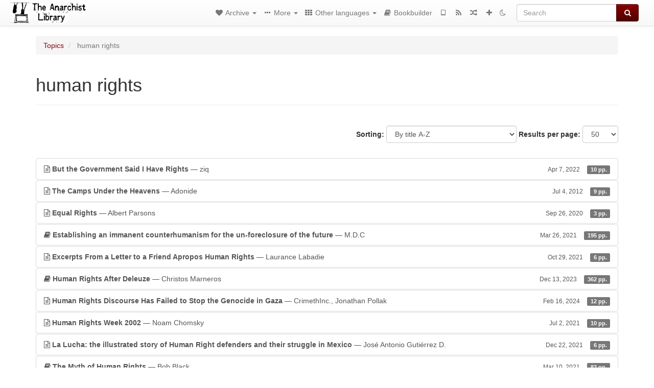

--- FILE ---
content_type: text/html; charset=utf-8
request_url: https://theanarchistlibrary.org/category/topic/human-rights
body_size: 7621
content:
<!DOCTYPE html>
<html lang="en">
  <head>
    <meta charset="utf-8" />
    <meta name="viewport" content="width=device-width, initial-scale=1" />
    <title>human rights | The Anarchist Library</title>
    <meta name="generator" content="AMuseWiki - https://amusewiki.org" />
    <meta name="description" content="human rights" />
    <link rel="shortcut icon"
          href="https://theanarchistlibrary.org/sitefiles/en/favicon.ico" />
    
    <link rel="icon"             href="https://theanarchistlibrary.org/sitefiles/en/opengraph.png" type="image/png" />
    <link rel="apple-touch-icon" href="https://theanarchistlibrary.org/sitefiles/en/opengraph.png" type="image/png" />
    <link rel="search" href="https://theanarchistlibrary.org/opensearch.xml"
          type="application/opensearchdescription+xml"
          title="The Anarchist Library">
    <link rel="alternate" type="application/rss+xml"
          title="The Anarchist Library" href="https://theanarchistlibrary.org/feed" />
    <link rel="alternate" type="application/atom+xml;profile=opds-catalog;kind=navigation"
          href="https://theanarchistlibrary.org/opds" title="OPDS"/>
    

    
    
    
    

    

    <!-- open graph stanza -->
    <meta property="og:title" content="human rights" />
    <meta property="og:type" content="website" />
    <meta property="og:image" content="https://theanarchistlibrary.org/sitefiles/en/opengraph.png" />
    <meta property="og:image:width" content="300" />
    <meta property="og:image:height" content="238" />
    <meta property="og:url" content="https://theanarchistlibrary.org/category/topic/human-rights" />
    <meta property="og:site_name" content="The Anarchist Library" />
    <meta property="og:description" content="human rights" />
    <!-- end graph stanza -->

    <!-- HTML5 Shim and Respond.js IE8 support of HTML5 elements and media queries -->
    <!--[if lt IE 9]>
      <script src="https://oss.maxcdn.com/libs/html5shiv/3.7.0/html5shiv.js"></script>
      <script src="https://oss.maxcdn.com/libs/respond.js/1.4.2/respond.min.js"></script>
    <![endif]-->
    <script src="https://theanarchistlibrary.org/static/js/jquery-3.7.0.min.js">
    </script>
    <link rel="stylesheet"
          href="https://theanarchistlibrary.org/static/css/bootstrap.amusewiki.css?v=4" />

    <!-- Latest compiled and minified JavaScript -->
    <script src="https://theanarchistlibrary.org/static/js/bootstrap.min.js?v=5">
    </script>

    <link rel="stylesheet"
          href="https://theanarchistlibrary.org/static/css/fork-awesome.min.css?v=4" />

    <!-- jquery-ui for the highlight effect everywhere and autocompletion
         source in https://theanarchistlibrary.org/static/js/jquery-ui-1.13.2.custom/jquery-ui.js -->

    <script src="https://theanarchistlibrary.org/static/js/jquery-ui-1.13.2.custom/jquery-ui.min.js?v=2" >
    </script>

    

    
    <link rel="stylesheet" type="text/css"
          href="https://theanarchistlibrary.org/static/css/amuse.css?v=9" />

    

    
    <link rel="stylesheet" type="text/css"
          href="https://theanarchistlibrary.org/static/css/amusewiki.css?v=45" />
    <script src="https://theanarchistlibrary.org/static/js/amuse.js?v=6"></script>
    <script>
      function amw_confirm() { return confirm('Are you sure?') }
    </script>

    

    <script src="https://theanarchistlibrary.org/static/js/imagesloaded.pkgd.min.js?v=1"></script>
    <script src="https://theanarchistlibrary.org/static/js/amw-anchors.js?v=2"></script>
    <script type="application/ld+json">
{
   "@context" : "http://schema.org",
   "@type" : "WebSite",
   "potentialAction" : {
      "@type" : "SearchAction",
      "query-input" : "required name=search_term_string",
      "target" : "https://theanarchistlibrary.org/search?query={search_term_string}"
   },
   "url" : "https://theanarchistlibrary.org/"
}

    </script>
  </head>
  <body>
    <div id="amw-nav-bar-top" class="navbar navbar-default" role="navigation">
      <div class="container-fluid">
        <div class="navbar-header">
          <button type="button" class="navbar-toggle" data-toggle="collapse"
                  data-target=".navbar-collapse">
            <span class="sr-only">Toggle navigation</span>
            <span class="icon-bar"></span>
            <span class="icon-bar"></span>
            <span class="icon-bar"></span>
          </button>
          <span>          <a class="amw-navlogo" href="https://theanarchistlibrary.org/">
            <img src="https://theanarchistlibrary.org/sitefiles/en/navlogo.png"
                 title="The Anarchist Library"
                 class="amw-navlogo-img"
                 alt="The Anarchist Library" />
          </a>
                    </span>
        </div>
        <div class="navbar-collapse collapse">
          <form class="navbar-form navbar-right"
                method="get" role="search"
                id="formsearchbox" action="https://theanarchistlibrary.org/search">
            <div class="form-group">
              <div class="input-group">
		        <input type="text" class="form-control search-autocomplete"
                       aria-label="Search"
                       placeholder="Search"
                       name="query" value=""/>
                <div class="input-group-btn">
                  <button type="submit" class="btn btn-primary">
                    <span class="sr-only">Search</span>
                    <span class="fa fa-search fa-fw"></span>
                  </button>
                </div>
              </div>
            </div>
          </form>
          <ul id="amw-top-nav-right-menu" class="nav navbar-nav navbar-right">
            <li class="dropdown hidden-when-no-toc" style="display:none">
              <a class="amw-navlogo dropdown-toggle" href="#"
                 data-toggle="dropdown"
                 title="Table of Contents">
                <span class="fa fa-list text-primary fa-fw"></span>
                <span class=" visible-xs-inline">
                  Table of Contents
                </span>
                <b class="caret hidden-sm"></b>
              </a>
              <ul id="amw-top-nav-toc" class="dropdown-menu dropdown-menu-left">
              </ul>
            </li>
            <li class="dropdown">
              <a href="#" class="dropdown-toggle"
                 id="amw-top-nav-archive-menu"
                 title="texts by authors, title, topic..."
                 data-toggle="dropdown">
                <span class="fa fa-heart fa-fw"></span>
                <span class="hidden-sm" id="amw-catalog-label">
                  Archive
                </span>
                <b class="caret hidden-sm"></b>
              </a>
              <ul class="dropdown-menu dropdown-menu-left">
	            <li
                      id="amw-nav-bar-titles">
                  <a href="https://theanarchistlibrary.org/listing"
		             title="texts sorted by title">
                    Titles
                  </a>
                </li>
                
                
                <li role="presentation" class="divider"></li>
                
                  <li
                                                     id="amw-nav-bar-authors">
                    <a href="https://theanarchistlibrary.org/category/author"
		               title="Authors">
                      Authors
                    </a>
                  </li>
                
                  <li class="active" 
                                                     id="amw-nav-bar-topics">
                    <a href="https://theanarchistlibrary.org/category/topic"
		               title="Topics">
                      Topics
                    </a>
                  </li>
                
                
                <li role="presentation" class="divider"
                    id="amw-nav-bar-latest-separator"></li>
                <li
                   id="amw-nav-bar-latest">
                  <a href="https://theanarchistlibrary.org/latest"
		             title="Latest entries">
                    Latest entries
                  </a>
                </li>

                

                
                
                <li >
                  <a href="https://theanarchistlibrary.org/stats/popular">Popular Texts</a>
                </li>
                
                


                
                <li role="presentation" class="divider"></li>
                <li>
                  <a href="https://theanarchistlibrary.org/action/text/new">
                    Add a new text
                  </a>
                </li>
                
                
              </ul>
            </li>
            

            
            <li class="dropdown" id="amw-top-nav-specials">
              <a href="#" class="dropdown-toggle"
                 title="about, links..."
                 data-toggle="dropdown">
                <span class="fa fa-ellipsis-h fa-fw"></span>
                <span class="visible-lg-inline visible-xs-inline" id="awm-special-label">
                  More
                </span>
                <b class="caret hidden-sm"></b>
              </a>
              <ul class="dropdown-menu dropdown-menu-left">
                
                <li>
                  <a href="https://theanarchistlibrary.org/special/about">About the project</a>
                </li>
                
                <li>
                  <a href="https://theanarchistlibrary.org/special/webchat">Live Chat (IRC/Matrix)</a>
                </li>
                
                <li>
                  <a href="https://theanarchistlibrary.org/special/tor-onion-services">Tor Onion Services</a>
                </li>
                
                <li>
                  <a href="https://bookshelf.theanarchistlibrary.org/">Bookshelf (wiki)</a>
                </li>
                
                <li>
                  <a href="https://liberapay.com/anarchyplanet">Donate</a>
                </li>
                
                <li>
                  <a href="https://shh.anarchyplanet.org/">SHH! THIS IS A LIBRARY! (forums)</a>
                </li>
                
                <li>
                  <a href="https://bookshelf.theanarchistlibrary.org/library/librarian-picks">Librarian Picks</a>
                </li>
                
              </ul>
            </li>
            

            
            <li class="dropdown" id="amw-top-nav-projects">
              <a href="#" class="dropdown-toggle"
                 title="Other languages"
                 data-toggle="dropdown">
                <span class="fa fa-th fa-fw"></span>
                <span class="hidden-sm" id="amw-sitegroup-label">
                  Other languages
                </span>
                <b class="caret hidden-sm"></b>
              </a>
              <ul class="dropdown-menu dropdown-menu-left">
                
                <li >
                  <a href="https://anarhisticka-biblioteka.net">Anarhistička biblioteka</a>
                </li>
                
                <li >
                  <a href="https://da.theanarchistlibrary.org">Det Anarkistiske Bibliotek (Danish)</a>
                </li>
                
                <li >
                  <a href="http://anarchistischebibliothek.org">Anarchistische Bibliothek (German)</a>
                </li>
                
                <li >
                  <a href="http://sv.theanarchistlibrary.org">Det Anarkistiska Biblioteket (Swedish)</a>
                </li>
                
                <li >
                  <a href="https://fr.theanarchistlibrary.org">Bibliothèque Anarchiste (French)</a>
                </li>
                
                <li >
                  <a href="https://ru.theanarchistlibrary.org">Библиотека Анархизма (Russian)</a>
                </li>
                
                <li >
                  <a href="https://a-bieb.nl">De Anarchistische Bibliotheek (Dutch)</a>
                </li>
                
                <li >
                  <a href="https://www.anarhisticka-biblioteka.org">Анархистичка библиотека (Macedonian)</a>
                </li>
                
                <li >
                  <a href="https://bibliotecaanarchica.org">Biblioteca anarchica (Italian)</a>
                </li>
                
                <li >
                  <a href="https://gr.theanarchistlibrary.org">Η Αναρχική Βιβλιοθήκη (Greek)</a>
                </li>
                
                <li >
                  <a href="https://pl.anarchistlibraries.net">Anarcho-Biblioteka (Polish)</a>
                </li>
                
                <li >
                  <a href="https://fi.theanarchistlibrary.org">Anarkistinen kirjasto (Finnish)</a>
                </li>
                
                <li >
                  <a href="https://tr.anarchistlibraries.net">Anarşist Kütüphane (Turkish)</a>
                </li>
                
                <li >
                  <a href="https://es.theanarchistlibrary.org">Biblioteca anarquista (Spanish)</a>
                </li>
                
                <li >
                  <a href="https://sa.theanarchistlibrary.org">South Asian Anarchist Library</a>
                </li>
                
                <li >
                  <a href="https://ro.theanarchistlibrary.org">Biblioteca Anarhistă</a>
                </li>
                
                <li >
                  <a href="https://eo.theanarchistlibrary.org">Esperanto Anarchist Library</a>
                </li>
                
                <li >
                  <a href="https://hu.theanarchistlibrary.org">Anarchista könyvtár</a>
                </li>
                
                <li >
                  <a href="https://ja.theanarchistlibrary.org">無政府主義図書館 (Japanese)</a>
                </li>
                
                <li >
                  <a href="https://sea.theanarchistlibrary.org">Southeast Asian Anarchist Library</a>
                </li>
                
                <li >
                  <a href="https://anarchistickaknihovna.org">Anarchistická knihovna</a>
                </li>
                
                <li >
                  <a href="https://kr.theanarchistlibrary.org">아나키스트 도서관 (Korean)</a>
                </li>
                
                <li >
                  <a href="https://zh.anarchistlibraries.net/">中文无治主义图书馆 (Chinese)</a>
                </li>
                
                <li >
                  <a href="https://bibliotecaanarquista.org/">Biblioteca Anarquista (Portugese)</a>
                </li>
                
                <li >
                  <a href="https://sq.anarchistlibraries.net/">Biblioteka-Anarkiste (Albanian)</a>
                </li>
                
                <li >
                  <a href="https://liburutegi-anarkista.org">Liburutegi Anarkista (Basque)</a>
                </li>
                
                <li >
                  <a href="https://fa.anarchistlibraries.net">کتابخانه‌ی آنارشیستی (Farsi)</a>
                </li>
                
              </ul>
            </li>
            

            

            
            
            <li  id="amw-top-nav-bookbuilder">
              <a href="https://theanarchistlibrary.org/bookbuilder" title="Bookbuilder">
                
                <span class="fa fa-book  fa-fw"></span>
                <span class="visible-lg-inline visible-xs-inline">
                  Bookbuilder
                </span>
                
              </a>
            </li>
            <li id="amw-navbar-opds-link">
              <a href="https://theanarchistlibrary.org/help/opds" title="Mobile">
                <span class="fa fa-tablet fa-fw"></span>
                <span class="visible-xs-inline">
                  Mobile applications
                </span>
              </a>
            </li>
            <li id="amw-navbar-feed-link">
              <a href="https://theanarchistlibrary.org/feed" title="RSS feed">
                <span class="fa fa-rss fa-fw"></span>
                <span class="visible-xs-inline">
                  RSS feed
                </span>
              </a>
            </li>
            <li id="amw-navbar-opds-random">
              <a href="https://theanarchistlibrary.org/random" title="Random">
                <span class="fa fa-random fa-fw"></span>
                <span class="visible-xs-inline">
                  Random
                </span>
              </a>
            </li>
            
            <li id="amw-navbar-add-new-text-icon">
              <a href="https://theanarchistlibrary.org/action/text/new" title="Add a new text">
                <span class="fa fa-plus fa-fw"></span>
                <span class="visible-xs-inline">
                  Add a new text
                </span>
              </a>
            </li>
            
            
              <li id="amw-navbar-theme-switcher">
                <a rel="nofollow" href="?__switch_theme=1" title="Switch theme">
                  
                    <span class="fa fa-moon-o"></span>
                  
                </a>
              </li>
            
          </ul>
        </div><!--/.nav-collapse -->
      </div>
    </div>
    <div id="wrap">
      <div id="main"
           role="main"
           class="container clear-top">
      
      


      <div class="row">
        <div id="amw-main-layout-column"
             class="col-sm-12">

          <div id="js-site-settings" style="display:none"
               data-use-named-toc=""></div>



        <div id="widepage-container">
          <div id="widepage">
            




<div class="amw-breadcrumbs">
  <ol class="breadcrumb">
    
    <li>
      
      <a href="https://theanarchistlibrary.org/category/topic">
        Topics
      </a>
      
    </li>
    
    <li class="active">
      
      human rights
      
    </li>
    
  </ol>
</div>



<div class="page-header">  <h1><span id="amw-category-details-category-name">human rights</span>  
</h1>
</div>





<div class="amw-spacer-20"></div>
<div class="text-right">
<form method="GET" action="https://theanarchistlibrary.org/category/topic/human-rights" class="pagination-widget-form form-inline">
  <div class="form-group">
    <label for="pagination-widget-form-sort" class="control-label">
      Sorting:
    </label>
    <select class="form-control" name="sort" id="pagination-widget-form-sort" onchange="this.form.submit()">
      
        <option value="title_asc" selected="selected">
          By title A-Z</option>
      
        <option value="title_desc" >
          By title Z-A</option>
      
        <option value="pubdate_desc" >
          Newer first</option>
      
        <option value="pubdate_asc" >
          Older first</option>
      
        <option value="pages_asc" >
          By number of pages, ascending</option>
      
        <option value="pages_desc" >
          By number of pages, descending</option>
      
    </select>
  </div>
  <div class="form-group">
    <label for="pagination-widget-form-rows" class="control-label">
      Results per page:
    </label>
    <select class="form-control" id="pagination-widget-form-rows" name="rows" onchange="this.form.submit()">
      
        <option value="10" >
          10</option>
      
        <option value="20" >
          20</option>
      
        <option value="50" selected="selected">
          50</option>
      
        <option value="100" >
          100</option>
      
        <option value="200" >
          200</option>
      
        <option value="500" >
          500</option>
      
    </select>
  </div>
</form>
</div>
<div class="amw-spacer-20"></div>


<div class="amw-post-listing-container">

<div class="amw-post-inner-listing">
  <script type="text/javascript">
$(document).ready(function() {
    $('.awm-show-text-type-icon').removeAttr('title');
    $('*[data-poload]').each(function() {
        var e = $(this);
        var toc = e.data('poload');
        if (toc) {
            $.get(toc, function(d) {
                e.data("content", d);
                e.popover({
                    html: 1,
                    trigger: 'hover',
                    container: 'body',
                    placement: 'bottom',
                });
            });
        }
    });
});
</script>

  
<div class="list-group">
  
  <div class="amw-listing-item">
    
      
    
  
  <a href="https://theanarchistlibrary.org/library/ziq-but-the-government-said-i-have-rights" class="list-group-item clearfix">
    
<span class="amw-show-text-type"
      data-poload="/library/ziq-but-the-government-said-i-have-rights/toc"
      data-title="Table of Contents">
  <i aria-hidden="true"
     
     title="This text is an article"
     class="awm-show-text-type-icon fa fa-file-text-o"
     >
  </i>
</span>
    <strong>But the Government Said I Have Rights</strong> — ziq    
    <span class="pull-right clearfix amw-list-text-pubdate-locale">
      <small>Apr 7, 2022</small>
      
<span class="amw-show-text-type-and-number-of-pages">
  <span class="label label-default">
    10 pp.
  </span>
</span>
    </span>
  </a>
  
  </div>

  <div class="amw-listing-item">
    
      
    
  
  <a href="https://theanarchistlibrary.org/library/adonide-the-camps-under-the-heavens" class="list-group-item clearfix">
    
<span class="amw-show-text-type"
      data-poload="/library/adonide-the-camps-under-the-heavens/toc"
      data-title="Table of Contents">
  <i aria-hidden="true"
     
     title="This text is an article"
     class="awm-show-text-type-icon fa fa-file-text-o"
     >
  </i>
</span>
    <strong>The Camps Under the Heavens</strong> — Adonide    
    <span class="pull-right clearfix amw-list-text-pubdate-locale">
      <small>Jul 4, 2012</small>
      
<span class="amw-show-text-type-and-number-of-pages">
  <span class="label label-default">
    9 pp.
  </span>
</span>
    </span>
  </a>
  
  </div>

  <div class="amw-listing-item">
    
      
    
  
  <a href="https://theanarchistlibrary.org/library/albert-parsons-equal-rights" class="list-group-item clearfix">
    
<span class="amw-show-text-type"
      data-poload="/library/albert-parsons-equal-rights/toc"
      data-title="Table of Contents">
  <i aria-hidden="true"
     
     title="This text is an article"
     class="awm-show-text-type-icon fa fa-file-text-o"
     >
  </i>
</span>
    <strong>Equal Rights</strong> — Albert Parsons    
    <span class="pull-right clearfix amw-list-text-pubdate-locale">
      <small>Sep 26, 2020</small>
      
<span class="amw-show-text-type-and-number-of-pages">
  <span class="label label-default">
    3 pp.
  </span>
</span>
    </span>
  </a>
  
  </div>

  <div class="amw-listing-item">
    
      
    
  
  <a href="https://theanarchistlibrary.org/library/m-d-c-establishing-an-immanent-counterhumanism-for-the-un-foreclosure-of-the-future" class="list-group-item clearfix">
    
<span class="amw-show-text-type"
      data-poload="/library/m-d-c-establishing-an-immanent-counterhumanism-for-the-un-foreclosure-of-the-future/toc"
      data-title="Table of Contents">
  <i aria-hidden="true"
     
     class="awm-show-text-type-icon fa fa-book"
     title="This text is a book"
     >
  </i>
</span>
    <strong>Establishing an immanent counterhumanism for the un-foreclosure of the future</strong> — M.D.C    
    <span class="pull-right clearfix amw-list-text-pubdate-locale">
      <small>Mar 26, 2021</small>
      
<span class="amw-show-text-type-and-number-of-pages">
  <span class="label label-default">
    195 pp.
  </span>
</span>
    </span>
  </a>
  
  </div>

  <div class="amw-listing-item">
    
      
    
  
  <a href="https://theanarchistlibrary.org/library/laurence-labadie-excerpts-from-a-letter-to-a-friend-apropos-human-rights" class="list-group-item clearfix">
    
<span class="amw-show-text-type"
      data-poload="/library/laurence-labadie-excerpts-from-a-letter-to-a-friend-apropos-human-rights/toc"
      data-title="Table of Contents">
  <i aria-hidden="true"
     
     title="This text is an article"
     class="awm-show-text-type-icon fa fa-file-text-o"
     >
  </i>
</span>
    <strong>Excerpts From a Letter to a Friend Apropos Human Rights</strong> — Laurance Labadie    
    <span class="pull-right clearfix amw-list-text-pubdate-locale">
      <small>Oct 29, 2021</small>
      
<span class="amw-show-text-type-and-number-of-pages">
  <span class="label label-default">
    6 pp.
  </span>
</span>
    </span>
  </a>
  
  </div>

  <div class="amw-listing-item">
    
      
    
  
  <a href="https://theanarchistlibrary.org/library/christos-marneros-human-rights-after-deleuze" class="list-group-item clearfix">
    
<span class="amw-show-text-type"
      data-poload="/library/christos-marneros-human-rights-after-deleuze/toc"
      data-title="Table of Contents">
  <i aria-hidden="true"
     
     class="awm-show-text-type-icon fa fa-book"
     title="This text is a book"
     >
  </i>
</span>
    <strong>Human Rights After Deleuze</strong> — Christos Marneros    
    <span class="pull-right clearfix amw-list-text-pubdate-locale">
      <small>Dec 13, 2023</small>
      
<span class="amw-show-text-type-and-number-of-pages">
  <span class="label label-default">
    362 pp.
  </span>
</span>
    </span>
  </a>
  
  </div>

  <div class="amw-listing-item">
    
      
    
  
  <a href="https://theanarchistlibrary.org/library/crimethinc-jonathan-pollak-human-rights-discourse-has-failed-to-stop-the-genocide-in-gaza" class="list-group-item clearfix">
    
<span class="amw-show-text-type"
      data-poload="/library/crimethinc-jonathan-pollak-human-rights-discourse-has-failed-to-stop-the-genocide-in-gaza/toc"
      data-title="Table of Contents">
  <i aria-hidden="true"
     
     title="This text is an article"
     class="awm-show-text-type-icon fa fa-file-text-o"
     >
  </i>
</span>
    <strong>Human Rights Discourse Has Failed to Stop the Genocide in Gaza</strong> — CrimethInc., Jonathan Pollak    
    <span class="pull-right clearfix amw-list-text-pubdate-locale">
      <small>Feb 16, 2024</small>
      
<span class="amw-show-text-type-and-number-of-pages">
  <span class="label label-default">
    12 pp.
  </span>
</span>
    </span>
  </a>
  
  </div>

  <div class="amw-listing-item">
    
      
    
  
  <a href="https://theanarchistlibrary.org/library/noam-chomsky-human-rights-week-2002" class="list-group-item clearfix">
    
<span class="amw-show-text-type"
      data-poload="/library/noam-chomsky-human-rights-week-2002/toc"
      data-title="Table of Contents">
  <i aria-hidden="true"
     
     title="This text is an article"
     class="awm-show-text-type-icon fa fa-file-text-o"
     >
  </i>
</span>
    <strong>Human Rights Week 2002</strong> — Noam Chomsky    
    <span class="pull-right clearfix amw-list-text-pubdate-locale">
      <small>Jul 2, 2021</small>
      
<span class="amw-show-text-type-and-number-of-pages">
  <span class="label label-default">
    10 pp.
  </span>
</span>
    </span>
  </a>
  
  </div>

  <div class="amw-listing-item">
    
      
    
  
  <a href="https://theanarchistlibrary.org/library/jose-antonio-gutierrez-d-la-lucha-the-illustrated-story-of-human-right-defenders-and-their-stru" class="list-group-item clearfix">
    
<span class="amw-show-text-type"
      data-poload="/library/jose-antonio-gutierrez-d-la-lucha-the-illustrated-story-of-human-right-defenders-and-their-stru/toc"
      data-title="Table of Contents">
  <i aria-hidden="true"
     
     title="This text is an article"
     class="awm-show-text-type-icon fa fa-file-text-o"
     >
  </i>
</span>
    <strong>La Lucha: the illustrated story of Human Right defenders and their struggle in Mexico</strong> — José Antonio Gutiérrez D.    
    <span class="pull-right clearfix amw-list-text-pubdate-locale">
      <small>Dec 22, 2021</small>
      
<span class="amw-show-text-type-and-number-of-pages">
  <span class="label label-default">
    6 pp.
  </span>
</span>
    </span>
  </a>
  
  </div>

  <div class="amw-listing-item">
    
      
    
  
  <a href="https://theanarchistlibrary.org/library/bob-black-the-myth-of-human-rights" class="list-group-item clearfix">
    
<span class="amw-show-text-type"
      data-poload="/library/bob-black-the-myth-of-human-rights/toc"
      data-title="Table of Contents">
  <i aria-hidden="true"
     
     class="awm-show-text-type-icon fa fa-book"
     title="This text is a book"
     >
  </i>
</span>
    <strong>The Myth of Human Rights</strong> — Bob Black    
    <span class="pull-right clearfix amw-list-text-pubdate-locale">
      <small>Mar 10, 2021</small>
      
<span class="amw-show-text-type-and-number-of-pages">
  <span class="label label-default">
    83 pp.
  </span>
</span>
    </span>
  </a>
  
  </div>

  <div class="amw-listing-item">
    
      
    
  
  <a href="https://theanarchistlibrary.org/library/noam-chomsky-on-the-u-s-human-rights-record" class="list-group-item clearfix">
    
<span class="amw-show-text-type"
      data-poload="/library/noam-chomsky-on-the-u-s-human-rights-record/toc"
      data-title="Table of Contents">
  <i aria-hidden="true"
     
     title="This text is an article"
     class="awm-show-text-type-icon fa fa-file-text-o"
     >
  </i>
</span>
    <strong>On The U.S. Human Rights Record</strong> — Noam Chomsky    
    <span class="pull-right clearfix amw-list-text-pubdate-locale">
      <small>Jun 19, 2021</small>
      
<span class="amw-show-text-type-and-number-of-pages">
  <span class="label label-default">
    8 pp.
  </span>
</span>
    </span>
  </a>
  
  </div>

  <div class="amw-listing-item">
    
      
    
  
  <a href="https://theanarchistlibrary.org/library/lucy-e-parsons-property-rights-vs-human-rights" class="list-group-item clearfix">
    
<span class="amw-show-text-type"
      data-poload="/library/lucy-e-parsons-property-rights-vs-human-rights/toc"
      data-title="Table of Contents">
  <i aria-hidden="true"
     
     title="This text is an article"
     class="awm-show-text-type-icon fa fa-file-text-o"
     >
  </i>
</span>
    <strong>Property Rights vs. Human Rights</strong> — Lucy E. Parsons    
    <span class="pull-right clearfix amw-list-text-pubdate-locale">
      <small>Dec 23, 2017</small>
      
<span class="amw-show-text-type-and-number-of-pages">
  <span class="label label-default">
    3 pp.
  </span>
</span>
    </span>
  </a>
  
  </div>

  <div class="amw-listing-item">
    
      
    
  
  <a href="https://theanarchistlibrary.org/library/rudolf-rocker-social-rights-and-freedoms" class="list-group-item clearfix">
    
<span class="amw-show-text-type"
      data-poload="/library/rudolf-rocker-social-rights-and-freedoms/toc"
      data-title="Table of Contents">
  <i aria-hidden="true"
     
     title="This text is an article"
     class="awm-show-text-type-icon fa fa-file-text-o"
     >
  </i>
</span>
    <strong>Social Rights and Freedoms</strong> — Rudolf Rocker    
    <span class="pull-right clearfix amw-list-text-pubdate-locale">
      <small>Jun 8, 2022</small>
      
<span class="amw-show-text-type-and-number-of-pages">
  <span class="label label-default">
    15 pp.
  </span>
</span>
    </span>
  </a>
  
  </div>

  <div class="amw-listing-item">
    
      
    
  
  <a href="https://theanarchistlibrary.org/library/ilya-kharkow-these-are-truly-dangerous-people-interview-with-ilya-kharkow" class="list-group-item clearfix">
    
<span class="amw-show-text-type"
      data-poload="/library/ilya-kharkow-these-are-truly-dangerous-people-interview-with-ilya-kharkow/toc"
      data-title="Table of Contents">
  <i aria-hidden="true"
     
     title="This text is an article"
     class="awm-show-text-type-icon fa fa-file-text-o"
     >
  </i>
</span>
    <strong>These are Truly Dangerous People – Interview with Ilya Kharkow</strong> — Ilya Kharkow    
    <span class="pull-right clearfix amw-list-text-pubdate-locale">
      <small>Mar 22, 2024</small>
      
<span class="amw-show-text-type-and-number-of-pages">
  <span class="label label-default">
    8 pp.
  </span>
</span>
    </span>
  </a>
  
  </div>

  <div class="amw-listing-item">
    
      
    
  
  <a href="https://theanarchistlibrary.org/library/aragorn-eloff-the-very-idea-of-rights" class="list-group-item clearfix">
    
<span class="amw-show-text-type"
      data-poload="/library/aragorn-eloff-the-very-idea-of-rights/toc"
      data-title="Table of Contents">
  <i aria-hidden="true"
     
     title="This text is an article"
     class="awm-show-text-type-icon fa fa-file-text-o"
     >
  </i>
</span>
    <strong>The Very Idea of Rights</strong> — Aragorn Eloff    
    <span class="pull-right clearfix amw-list-text-pubdate-locale">
      <small>Apr 29, 2021</small>
      
<span class="amw-show-text-type-and-number-of-pages">
  <span class="label label-default">
    21 pp.
  </span>
</span>
    </span>
  </a>
  
  </div>

  <div class="amw-listing-item">
    
      
    
  
  <a href="https://theanarchistlibrary.org/library/noam-chomsky-the-united-states-and-the-challenge-of-relativity" class="list-group-item clearfix">
    
<span class="amw-show-text-type"
      data-poload="/library/noam-chomsky-the-united-states-and-the-challenge-of-relativity/toc"
      data-title="Table of Contents">
  <i aria-hidden="true"
     
     title="This text is an article"
     class="awm-show-text-type-icon fa fa-file-text-o"
     >
  </i>
</span>
    <strong>The United States and the “Challenge of Relativity”</strong> — Noam Chomsky    
    <span class="pull-right clearfix amw-list-text-pubdate-locale">
      <small>Jun 19, 2021</small>
      
<span class="amw-show-text-type-and-number-of-pages">
  <span class="label label-default">
    38 pp.
  </span>
</span>
    </span>
  </a>
  
  </div>

  <div class="amw-listing-item">
    
      
    
  
  <a href="https://theanarchistlibrary.org/library/noam-chomsky-what-we-know" class="list-group-item clearfix">
    
<span class="amw-show-text-type"
      data-poload="/library/noam-chomsky-what-we-know/toc"
      data-title="Table of Contents">
  <i aria-hidden="true"
     
     title="This text is an article"
     class="awm-show-text-type-icon fa fa-file-text-o"
     >
  </i>
</span>
    <strong>What We Know</strong> — Noam Chomsky    
    <span class="pull-right clearfix amw-list-text-pubdate-locale">
      <small>Sep 11, 2021</small>
      
<span class="amw-show-text-type-and-number-of-pages">
  <span class="label label-default">
    19 pp.
  </span>
</span>
    </span>
  </a>
  
  </div>

</div>
</div>

</div>






<script>
 $(document).ready(function() {
     $(".trash-category").click(function() {
         var el = $(this);
         $.post(el.data('action'), { toggle: el.data('category-id') }, function (data) {
             if (data.ok) {
                 window.location = el.data('final');
             }
             else {
                 alert(data.error);
             }
         });
     });
 });
</script>

          </div>
        </div>
          <div>&nbsp;</div>
          <div>&nbsp;</div>
        </div>
        
        
      </div>
      <!-- end of row  -->
      
      <div class="clearfix">&nbsp;</div>
      <div class="clearfix">&nbsp;</div>
    </div><!-- end of main -->
    </div><!-- end of wrap -->
    <div id="footer" role="contentinfo">
      <div class="footer">
        <div class="center">
        <span id="amw-footer-link-random">
          <a href="https://theanarchistlibrary.org/random" title="Random">Random</a>
        </span>
        <span id="amw-footer-link-random-sep">|</span>
        <span id="amw-footer-link-feeds">
          <a href="https://theanarchistlibrary.org/feed">RSS feed</a>
        </span>
        <span id="amw-footer-link-feeds-sep">|</span>
        <span id="amw-footer-link-library">
      <a href="https://theanarchistlibrary.org/listing"
		 title="texts sorted by title">Titles</a>
        </span>

        
          <span id="amw-footer-link-authors-sep">|</span>
          <span id="amw-footer-link-authors">
            <a href="https://theanarchistlibrary.org/category/author"
		       title="Authors">Authors</a>
          </span>
        
          <span id="amw-footer-link-topics-sep">|</span>
          <span id="amw-footer-link-topics">
            <a href="https://theanarchistlibrary.org/category/topic"
		       title="Topics">Topics</a>
          </span>
        

        <span id="amw-footer-link-latest-sep">|</span>
        <span id="amw-footer-link-latest">
      <a href="https://theanarchistlibrary.org/latest">Latest entries</a>
        </span>
        <span id="amw-footer-link-opds-sep">|</span>
        <span id="amw-footer-link-opds">
      <a href="https://theanarchistlibrary.org/help/opds">Mobile</a>
        </span>
      
        <span id="amw-footer-link-newtext">
        <span id="amw-footer-link-newtext-sep">|</span>
      <a href="https://theanarchistlibrary.org/action/text/new">Add a new text</a>
        </span>
      
        </div>
        
        <div>
          <div class="center">
<a href="https://theanarchistlibrary.org">theanarchistlibrary.org</a> Ⓐ <a href="https://anarchistnews.org">anarchistnews.org</a>
</div>
        </div>
        
      </div>
    </div>
    <script src="https://theanarchistlibrary.org/static/js/amw-autosuggest.js"></script>
    <script src="https://theanarchistlibrary.org/static/js/amw-navbar.js?v=3"></script>
    <script>
     $(document).ready(function() {
         var urlregex = /^https?:\/\/\S+$/
         $('div.caption').each(function() {
             var el = $(this);
             var url = el.text();
             if (urlregex.test(url)) {
                 console.log("Looks like an URL: " + url);
                 var img = el.parent().find('img.embedimg')
                 if (img) {
                     el.remove();
                     img.wrap($("<a>").attr('href', url));
                 }
             }
         });
     });
    </script>
  </body>
</html>



--- FILE ---
content_type: text/html; charset=utf-8
request_url: https://theanarchistlibrary.org/library/ziq-but-the-government-said-i-have-rights/toc
body_size: 86
content:
<div>

<p>But the Government Said I Have Rights</p>

</div>


--- FILE ---
content_type: text/html; charset=utf-8
request_url: https://theanarchistlibrary.org/library/adonide-the-camps-under-the-heavens/toc
body_size: 74
content:
<div>

<p>The Camps Under the Heavens</p>

</div>


--- FILE ---
content_type: text/html; charset=utf-8
request_url: https://theanarchistlibrary.org/library/albert-parsons-equal-rights/toc
body_size: 60
content:
<div>

<p>Equal Rights</p>

</div>


--- FILE ---
content_type: text/html; charset=utf-8
request_url: https://theanarchistlibrary.org/library/m-d-c-establishing-an-immanent-counterhumanism-for-the-un-foreclosure-of-the-future/toc
body_size: 1680
content:
<div>


<p>
  ** Introduction
 </p>

<p>
  *** The contingent history of the human: The Enlightenment(’s) human
 </p>

<p>
  *** A preliminary note on language, and the development of these paradigms in this essay
 </p>

<p>
  ** Part I: Responses to the Problem of the Human
 </p>

<p>
  *** 1. Introduction
 </p>

<p>
  *** 1.1 Counterhumanism
 </p>

<p>
  *** 1.2 Aimé Césaire
 </p>

<p>
  *** 1.3 Frantz Fanon
 </p>

<p>
  *** 1.3.1 Black Skin, White Masks’ old humanism:
 </p>

<p>
  *** 1.3.2 Black Skin, White Masks’ new humanism:
 </p>

<p>
  *** 1.3.3 The Wretched of the Earth
 </p>

<p>
  *** 1.4 Sylvia Wynter
 </p>

<p>
  *** 1.4.1 The appeal of counterhumanism
 </p>

<p>
  *** 1.5 Nonhumanism
 </p>

<p>
  *** 1.5.1 Deleuze and Guattari
 </p>

<p>
  *** 1.5.1.1 The postulates against the dogmatic image of thought
 </p>

<p>
  *** 1.5.1.2 A critique of our ideas of the subject
 </p>

<p>
  *** 1.5.1.3 A critique of our ideas of rationality
 </p>

<p>
  *** 1.6 What ‘nonnormative’ means: Deleuze’s ontological immanent ethics
 </p>

<p>
  *** 1.7 Identifying normativity in texts
 </p>

<p>
  *** 1.8 The nonhuman turn
 </p>

<p>
  *** 1.9 Faciality and nonnormative ethics
 </p>

<p>
  *** 1.9.1 The human face
 </p>

<p>
  *** 1.9.2 The nonnormative project, if there is one: to escape the face
 </p>

<p>
  *** 1.10 The appeal of nonhumanism, and the consequences of counterhumanism or nonhumanism
 </p>

<p>
  *** 1.11. Conclusion to Part I
 </p>

<p>
  ** Part II: Achille Mbembe’s Immanent Counterhuman
 </p>

<p>
  *** 2. Introduction
 </p>

<p>
  *** 2.1. Humanitas and the European enclosure (race as a spatial relationship)
 </p>

<p>
  *** 2.2. The partition of the world: Enclosure(s) and the world-outside
 </p>

<p>
  *** 2.3. Mbembe’s nonnormative resentment critique
 </p>

<p>
  *** 2.4. Mbembe’s positive critique
 </p>

<p>
  *** 2.4.1. An immanent counterhuman
 </p>

<p>
  *** 2.4.2. Lines of flight
 </p>

<p>
  *** 2.4.3. Situated thinking and a rejection of abstract universals
 </p>

<p>
  *** 2.4.4. Future-orientation; Black art and religion; probe-heads
 </p>

<p>
  *** 2.4.4.1. Probe-heads
 </p>

<p>
  *** 2.4.4.2. Mbembe’s characterisation of Black Art
 </p>

<p>
  *** 2.4.4.3 Mbembe’s characterisation of Black religion
 </p>

<p>
  *** 2.5. To make the world a world: Nonhuman becomings, and cosmology
 </p>

<p>
  *** 2.6. The Open World, transverse ethics, and blackness as a call
 </p>

<p>
  *** 2.6.1. A pragmatic concept
 </p>

<p>
  *** 2.6.2. What is the content of Mbembe’s ‘human’, and the meta-value directing it?
 </p>

<p>
  *** 2.7. The Open: Transversality against enclosures
 </p>

<p>
  *** 2.8. The Open and/as the human.
 </p>

<p>
  *** 2.9. Mbembe’s Blackness: a call to the Open, for a world-to-come
 </p>

<p>
  *** 2.10. Conclusion to Part II
 </p>

<p>
  ** Part III: The Human, A World
 </p>

<p>
  *** 3. Introduction
 </p>

<p>
  *** 3.1. The human against a hierarchical division of the world
 </p>

<p>
  *** 3.2. The human as stateless
 </p>

<p>
  *** 3.2.1. A small aside on representability, co-optability, and the affinity of Blackness and anarchism
 </p>

<p>
  *** 3.3. The human against civilization and transcendent notions of progress
 </p>

<p>
  *** 3.4. Economies: Enclosure as theft from the commons and property as enclosure – the human as anti-capitalist
 </p>

<p>
  *** 3.5. The human as borderless, borderlands as transversal, against nationalism
 </p>

<p>
  *** 3.6. Against capitalist and authoritarian socialist human rights discourses
 </p>

<p>
  *** 3.7. The lines between negative and positive critique: War machines, co-opted or nomadic, faciality and probe-heads
 </p>

<p>
  *** 3.8. Mutuality – the socio-political-economic relation of the human
 </p>

<p>
  *** 3.9. Political organization for a human world
 </p>

<p>
  *** 3.9.1. Beyond Mbembe and Deleuze: Hartman’s General House Worker
 </p>

<p>
  *** 3.9.1.1. Mandela as nomadic war machine
 </p>

<p>
  *** 3.9.1.2. Hartman’s critical fabulation, and the fabulatory function
 </p>

<p>
  *** 3.9.1.3. The General House Worker and her chorus as more appropriate to the human than Mandela
 </p>

<p>
  *** 3.10. Insurrectionary time: Prefiguration and the world-to-come
 </p>

<p>
  *** 3.11. Conclusion to Part III
 </p>

<p>
  ** Conclusion
 </p>

<p>
  ** References
 </p>


</div>


--- FILE ---
content_type: text/html; charset=utf-8
request_url: https://theanarchistlibrary.org/library/laurence-labadie-excerpts-from-a-letter-to-a-friend-apropos-human-rights/toc
body_size: 103
content:
<div>

<p>Excerpts From a Letter to a Friend Apropos Human Rights</p>

</div>


--- FILE ---
content_type: text/html; charset=utf-8
request_url: https://theanarchistlibrary.org/library/christos-marneros-human-rights-after-deleuze/toc
body_size: 1727
content:
<div>


<p>
  ***  
 </p>

<p>
  ***  
 </p>

<p>
  *** Acknowledgements
 </p>

<p>
  * Part I: Deleuze&#39;s Critical Remarks on Human Rights
 </p>

<p>
  ** Introduction
 </p>

<p>
  *** I. Human Rights: ‘A Flashing Light’ of Resistance, or ‘The Blinding Light’ of Authoritarian Tendencies and ‘The Death’ of Every Potentiality?
 </p>

<p>
  *** II. Why Deleuze?
 </p>

<p>
  *** III. A Note on Method as Problematisation: What is the Problem with the Problem? Or How Does the Examination Proceed?
 </p>

<p>
  ** 1. Deleuze on Human Rights
 </p>

<p>
  *** Prologue
 </p>

<p>
  *** I. Human Rights Through Deleuze’s Eyes: Does the Philosopher Add Something New to the Multiple Critiques of Human Rights?
 </p>

<p>
  *** II. Immanence vs Transcendence and Becoming vs Being: An Introductory Note
 </p>

<p>
  **** 1. Transcendence and Immanence
 </p>

<p>
  **** 2. Becoming
 </p>

<p>
  *** III. Commentators on Deleuze’s Critique of Human Rights: The Cases of Alexandre Lefebvre and Paul Patton
 </p>

<p>
  **** 1. Lefebvre — In Search of ‘An Immanent’ Account of Human
 </p>

<p>
  **** 2. Rights
 </p>

<p>
  **** 3. Patton — A Normative Deleuze?
 </p>

<p>
  * Part II: Human Rights, Immanence, Transendence and the Distinction of Ethics and Morality
 </p>

<p>
  ** 2. The Question of Immanence
 </p>

<p>
  *** Prologue
 </p>

<p>
  *** I. Immanence vs Transcendence: The Case of Spinoza
 </p>

<p>
  **** 1. The Dominance of Transcendence
 </p>

<p>
  **** 2. Spinoza’s Immanent Thought — The Antidote to Transcendence’s Poison?
 </p>

<p>
  *** II. A Definition in Constant Flux: The (Immanent Mode of) Deleuzian Immanence, or How is Immanence?
 </p>

<p>
  **** 1. Setting Out the Plane (of Immanence)
 </p>

<p>
  **** 2. Zones of an Immanent Life — A Precursor to a Deleuzian Ethology?
 </p>

<p>
  *** III. Where to after the Affirmation of Immanence?
 </p>

<p>
  ** 3. Immanent Ethics and Transcendent Morality: Deleuze’s An-Archic Ethos
 </p>

<p>
  *** Prologue
 </p>

<p>
  *** I. ‘To Have Done with the Judgment of God’[431]
 </p>

<p>
  **** 1. Nietzsche — The Ethics of the Antichrist
 </p>

<p>
  **** 2. Spinoza’s ‘Joyful’ Ethics
 </p>

<p>
  *** II. Human Rights in a State of Abeyance(?)
 </p>

<p>
  * Part III: The Subject of Rights and the Question of Becoming
 </p>

<p>
  ** 4. Questioning the Subject of Human Rights, or How is a Becoming?
 </p>

<p>
  *** Prologue
 </p>

<p>
  **** 1. From Immanence to Becoming
 </p>

<p>
  **** 2. Prolegomena to the ‘Human’ of Human Rights
 </p>

<p>
  *** I. How Did We Become Subjects of the Subject?
 </p>

<p>
  **** 1. The Aristotelian hypokeimenon [ὑποκείμενον] and ousia [οὐσία]
 </p>

<p>
  **** 2. Descartes’ Cogito
 </p>

<p>
  **** 3. Kant’s Copernican Revolution and the Cartesian Subject
 </p>

<p>
  *** II. The Human Rights of an Alienated Subject and the Subject of Alienating Human Rights
 </p>

<p>
  **** 1. Arendt, Ranciere and Agamben
 </p>

<p>
  **** 2. Subjectum/Subjectus Intensified
 </p>

<p>
  *** III. The Ways of Becoming
 </p>

<p>
  **** 1. Deleuze on the Unified Subject
 </p>

<p>
  **** 2. Following ‘The Path’ of Becoming
 </p>

<p>
  **** 3. The Deleuzian Ethos of Becoming
 </p>

<p>
  * Part IV: Beyond Human Rights: Towards an An-Archic Jurisprudence
 </p>

<p>
  ** 5. Deleuze’s Jurisprudence: Is there Phronēsis Beyond Human Rights?
 </p>

<p>
  *** Prologue
 </p>

<p>
  **** 1. A Way Out of a Negative Polemic and the Dangers of Ressentiment
 </p>

<p>
  **** 2. Why Jurisprudence?
 </p>

<p>
  *** I. Which Jurisprudence? — A Multiplicity of Meanings
 </p>

<p>
  **** 1. Etymological Issues — How is the Law ‘Prudent’?
 </p>

<p>
  **** 2. Prudentia is No More: ‘Jurisprudence’ in Modern Times
 </p>

<p>
  *** II. A Deleuzian Jurisprudence: Restoring the phronēsis and ethos of ius
 </p>

<p>
  **** 1. Deleuze’s Jurisprudence: A Practical[753] Philosophy of Law
 </p>

<p>
  **** 2. The Ethos of Deleuze’s Jurisprudence and the ‘Persona’ of the Jurisprudent
 </p>

<p>
  ** 6. Apodosis: Towards an An-archic Jurisprudence
 </p>

<p>
  *** Prologue
 </p>

<p>
  *** I. Institutions against the Law
 </p>

<p>
  *** II. ‘It is a nomos Very Different from the “Law”’[805]
 </p>

<p>
  *** III. (In)Conclusions
 </p>

<p>
  * Bibliography
 </p>


</div>


--- FILE ---
content_type: text/html; charset=utf-8
request_url: https://theanarchistlibrary.org/library/crimethinc-jonathan-pollak-human-rights-discourse-has-failed-to-stop-the-genocide-in-gaza/toc
body_size: 152
content:
<div>


<p>
  *** Human Rights Discourse Has Failed to Stop the Genocide in Gaza
 </p>

<p>
  *** The Path Forward
 </p>

<p>
  *** The Roots of the Problem
 </p>


</div>


--- FILE ---
content_type: text/html; charset=utf-8
request_url: https://theanarchistlibrary.org/library/noam-chomsky-human-rights-week-2002/toc
body_size: 71
content:
<div>

<p>Human Rights Week 2002</p>

</div>


--- FILE ---
content_type: text/html; charset=utf-8
request_url: https://theanarchistlibrary.org/library/jose-antonio-gutierrez-d-la-lucha-the-illustrated-story-of-human-right-defenders-and-their-stru/toc
body_size: 125
content:
<div>

<p>La Lucha: the illustrated story of Human Right defenders and their struggle in Mexico</p>

</div>


--- FILE ---
content_type: text/html; charset=utf-8
request_url: https://theanarchistlibrary.org/library/bob-black-the-myth-of-human-rights/toc
body_size: 188
content:
<div>


<p>
  ** I. Human Rights as Myths
 </p>

<p>
  ** II. Natural Law and Natural Rights
 </p>

<p>
  ** III. Ethical Relativism
 </p>

<p>
  ** IV. The Contradictions Between Rights
 </p>

<p>
  ** V. Rights and Duties
 </p>

<p>
  ** VI. Where Do Human Rights Come From?
 </p>


</div>


--- FILE ---
content_type: text/html; charset=utf-8
request_url: https://theanarchistlibrary.org/library/noam-chomsky-on-the-u-s-human-rights-record/toc
body_size: 80
content:
<div>

<p>On The U.S. Human Rights Record</p>

</div>


--- FILE ---
content_type: text/html; charset=utf-8
request_url: https://theanarchistlibrary.org/library/lucy-e-parsons-property-rights-vs-human-rights/toc
body_size: 76
content:
<div>

<p>Property Rights vs. Human Rights</p>

</div>


--- FILE ---
content_type: text/html; charset=utf-8
request_url: https://theanarchistlibrary.org/library/rudolf-rocker-social-rights-and-freedoms/toc
body_size: 75
content:
<div>

<p>Social Rights and Freedoms</p>

</div>


--- FILE ---
content_type: text/html; charset=utf-8
request_url: https://theanarchistlibrary.org/library/ilya-kharkow-these-are-truly-dangerous-people-interview-with-ilya-kharkow/toc
body_size: 113
content:
<div>

<p>These are Truly Dangerous People – Interview with Ilya Kharkow</p>

</div>


--- FILE ---
content_type: text/html; charset=utf-8
request_url: https://theanarchistlibrary.org/library/aragorn-eloff-the-very-idea-of-rights/toc
body_size: 113
content:
<div>


<p>
  *** What are rights?
 </p>

<p>
  *** One nation, overcoded
 </p>

<p>
  *** References
 </p>


</div>


--- FILE ---
content_type: text/html; charset=utf-8
request_url: https://theanarchistlibrary.org/library/noam-chomsky-the-united-states-and-the-challenge-of-relativity/toc
body_size: 103
content:
<div>

<p>The United States and the “Challenge of Relativity”</p>

</div>


--- FILE ---
content_type: text/html; charset=utf-8
request_url: https://theanarchistlibrary.org/library/noam-chomsky-what-we-know/toc
body_size: 60
content:
<div>

<p>What We Know</p>

</div>
